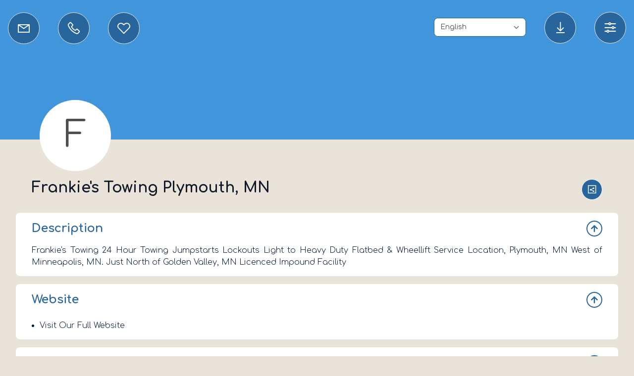

--- FILE ---
content_type: text/html; charset=UTF-8
request_url: https://www.frankiestowing.net/
body_size: 45010
content:
<!DOCTYPE html>
<html lang="en" dir="ltr" >
<head>
    <meta charset="UTF-8">
    <meta name="viewport"
          content="width=device-width, user-scalable=no, initial-scale=1.0, maximum-scale=1.0, minimum-scale=1.0">
    <meta http-equiv="X-UA-Compatible" content="ie=edge">
    <meta name="csrf-token" content="bJ5aIqrqNnGy7GjDg4qcdsHhLQNngDv90mcA7Qct">
    <title>Frankie's Towing Plymouth, MN</title>
    <meta name="title" content="Frankie&#039;s Towing Plymouth, MN">
    <meta name="author" content="Frankie&#039;s Towing Plymouth, MN">
    <meta name="description" content="">
    <meta name="keywords" content="Frankie&#039;s Towing Plymouth, MN, Frankie&#039;s Towing Plymouth, MN ,  , ">

    <meta property="og:url"           content="http://info.web.com/frankiestowingnet" />
    <meta property="og:type"          content="website" />
    <meta property="og:title"         content="Frankie&#039;s Towing Plymouth, MN" />
    <meta property="og:description"   content="" />
    <meta property="og:image"         content="" />

            <link rel="amphtml" href="https://www.frankiestowing.net/amp/frankiestowingnet">
    
    <!-- Google Analytics -->
    <script>
        (function(i,s,o,g,r,a,m){i['GoogleAnalyticsObject']=r;i[r]=i[r]||function(){
            (i[r].q=i[r].q||[]).push(arguments)},i[r].l=1*new Date();a=s.createElement(o),
            m=s.getElementsByTagName(o)[0];a.async=1;a.src=g;m.parentNode.insertBefore(a,m)
        })(window,document,'script','https://www.google-analytics.com/analytics.js','ga');

                    ga('create', 'UA-146081138-1', 'auto', 'business_tracker');
            ga('business_tracker.send', 'pageview');
                    ga('create', 'UA-146069649-1', 'auto', 'dev_tracker');
            ga('dev_tracker.send', 'pageview');
            </script>
    <!-- End Google Analytics -->

        
    <link rel="stylesheet" href="/css/app.css">
    <link rel="stylesheet" href="/css/default01/main.css">

    <script src="https://www.frankiestowing.net/js/templates-common.js"></script>
    <script src="https://www.frankiestowing.net/js/default01.js"></script>
    <script src="https://www.frankiestowing.net/js/share.js"></script>

    
    
                    
        
    <style>
        
    </style>    
</head>
<body class="custom_body">




<header>   
             
    <nav class="mx-auto hidden md:block md:bg-blue-light custom_header" aria-label="Top">
        
        <div class="w-full py-6 px-4 flex items-center justify-between pb-48 mx-auto lg:max-w-screen-xl">
            <div class="flex items-center">
                <div class="space-x-8 lg:block">
                    <button class="openEmailModal bg-navbar-button border text-3xl p-2 rounded-full text-white
                    hover:bg-white hover:text-navbar-button email-address custom_header_icon"
                type="button" data-sentto="frankiestowing@aol.com" data-modal-toggle="email-modal" >
            <i class="las la-envelope p-2"></i>
        </button>
                        <button id="dropdownDefault" data-dropdown-toggle="dropdown-phones"
                class="text-base  border font-medium text-white bg-navbar-button text-3xl p-2 rounded-full
                    hover:bg-white hover:text-navbar-button custom_header_icon" type="button">
            <i class="las la-phone p-2"></i>
        </button>
        <!-- Dropdown menu -->
        <div id="dropdown-phones" class="z-10 w-44 bg-white rounded divide-y divide-gray-100 shadow block hidden"
             style="position: absolute; inset: 0px auto auto 0px; margin: 0px; transform: translate(327px, 70px);"
             data-popper-reference-hidden="" data-popper-escaped="" data-popper-placement="bottom">
                            <ul class="py-1 text-sm text-gray-700" aria-labelledby="dropdownDefault">
                                            <li>
                                                            <a href="tel:+17635950321" class="block py-2 px-4 hover:bg-gray-100">
                                      +17635950321
                                </a>
                                                    </li>
                                    </ul>
                                </div>
    
                    <a  href="#" 
            class="font-medium text-white bg-navbar-button border text-3xl p-2 rounded-full
                    hover:bg-white hover:text-navbar-button inline-block custom_header_icon" 
            data-modal-toggle="login-follow-modal">
            <i id="emptyHeart" class="emptyHeart lar la-heart p-2 rounded-full"></i>
        </a>
                    </div>
            </div>
            <div class="ml-10 space-x-4">
                <div class="ml-10 space-x-8 lg:block">
                    <div class="rounded-lg inline-block align-middle mb-4">
        <select id="language-selector-xl" name="language" class="border border-navbar-button text-sm rounded-lg inline-block custom_pulldown">
                            <option value="id"  >Bahasa Indonesia</option>
                            <option value="en" selected >English</option>
                    </select>
    </div>

                    <button id="button-dropdown-download" data-dropdown-toggle="dropdown-download" type="button"
        class="font-medium border text-white bg-navbar-button text-3xl p-2 rounded-full
                    hover:bg-white hover:text-navbar-button custom_header_icon"><i class="las la-download p-2 rounded-full"></i>
</button>
<!-- Dropdown menu -->
<div id="dropdown-download" class="z-10 w-44 border bg-white rounded divide-y divide-gray-100 shadow block hidden"
     style="position: absolute; inset: 0px auto auto 0px; margin: 0px; transform: translate(327px, 70px);"
     data-popper-reference-hidden="" data-popper-escaped="" data-popper-placement="bottom">
    <ul class="py-1 text-sm text-gray-700" aria-labelledby="dropdownDefault">
        <li>
            <a href="export/frankiestowingnet/vCard" name="share_vCard" target="_blank"
               class="block py-2 px-4 hover:bg-gray-100 share_tab">Download vCard</a>
        </li>
        <li>
            <a href="/print/frankiestowingnet" name="share_print" target="_blank"
               class="block py-2 px-4 hover:bg-gray-100 share_tab">Print</a>
        </li>
    </ul>
</div>                    <button id="dropdownSectionsButton" data-dropdown-toggle="dropdownSections"
        class="font-medium text-white border bg-navbar-button text-3xl p-2 rounded-full
                hover:bg-white hover:text-navbar-button custom_header_icon"
        type="button">
    <i class="las la-sliders-h p-2 rounded-full"></i>
</button>
<!-- Dropdown menu -->
<div id="dropdownSections" class="z-10 w-44 bg-white border rounded divide-y divide-gray-100 shadow dark:bg-gray-700 hidden
                               dark:divide-gray-600 block"
     style="position: absolute; inset: 0px auto auto 0px; margin: 0px; transform: translate(307px, 70px);"
     data-popper-reference-hidden="" data-popper-escaped="" data-popper-placement="bottom">
    <ul class="py-1 text-sm text-gray-700 dark:text-gray-200" aria-labelledby="dropdownSectionsButton">
                    <li>
                <a href="#accordion-section-description" class="block py-2 px-4 hover:bg-gray-100">
                    Description                </a>
            </li>
                                                                            <li>
                <a href="#accordion-section-payment-social" class="block py-2 px-4 hover:bg-gray-100">
                    Keep in touch                </a>
            </li>
                                    <li>
                <a href="#accordion-flush-heading-payment" class="block py-2 px-4 hover:bg-gray-100">
                    Map                </a>
            </li>
            </ul>



</div>                </div>
            </div>
        </div>
      
</nav>    <nav class="mx-auto md:hidden pt-4" aria-label="Top">
    <div class="w-full flex items-center justify-between pb-8">
        <div class="mx-auto flex items-center">
            <div class="mx-auto space-x-2">
                <div class="rounded-lg inline-block align-middle mb-4">
        <select id="language-selector-xl" name="language" class="border border-navbar-button text-sm rounded-lg inline-block custom_pulldown">
                            <option value="id"  >Bahasa Indonesia</option>
                            <option value="en" selected >English</option>
                    </select>
    </div>

                <button id="dropdownSectionsButton" data-dropdown-toggle="dropdownSectionsMobile"
        class="font-medium text-white bg-navbar-button text-3xl p-2 rounded-full
                hover:bg-white hover:text-navbar-button inline-block border custom_header_icon"
        type="button">
    <i class="las la-sliders-h p-2 rounded-full"></i>
</button>
<!-- Dropdown menu -->
<div id="dropdownSectionsMobile" class="w-full hidden"
     style="position: absolute; inset: 0px auto auto 0px; margin: 0px; transform: translate(307px, 70px);z-index:9;"
     data-popper-reference-hidden="" data-popper-escaped="" data-popper-placement="bottom">
    <ul class="bg-white mx-8 rounded shadow" aria-labelledby="dropdownSectionsButton">
        <!-- email -->
                                    <li>
                    <a href="#" class="openEmailModal block py-2 px-4 hover:bg-gray-100 email-address" data-sentto="frankiestowing@aol.com" data-modal-toggle="email-modal">
                                                    Email Send Us a Message
                                            </a>
                </li>
                            <!-- phone -->
                                    <li>
                    <a href="tel:+17635950321" class="block py-2 px-4 hover:bg-gray-100">
                        Phone                    </a>
                </li>
                            <!-- fax -->
                            <li>
                <a href="#accordion-section-description" class="block py-2 px-4 hover:bg-gray-100">
                    Description                </a>
            </li>
                                                                            <li>
                <a href="#accordion-section-payment-social" class="block py-2 px-4 hover:bg-gray-100">
                    Keep in touch                </a>
            </li>
                                    <li>
                <a href="#accordion-section-map" class="block py-2 px-4 hover:bg-gray-100">
                    Map                </a>
            </li>
            </ul>
    
    
    
</div>            </div>
        </div>
    </div>
</nav>
</header>
<main>
    <section class="mx-auto px-4 sm:px-6 lg:px-8">
        <div class="sm:-mt-20 sm:ml-12 md:mx-auto md:px-6 lg:px-8 lg:max-w-screen-xl">        
        <div class="h-36 w-36 rounded-full bg-white flex justify-center items-center mx-auto sm:ml-0 md:ml-4 custom_logo">
                    <div class="text-7xl">F</div>      
                </div>
    </div>
    </section>
    <section class="mx-auto px-4 sm:px-6 lg:px-8">
        <div class="mx-auto lg:max-w-screen-xl md:flex md:justify-between mt-4 lg:px-8">
            <div class="flex-1 min-w-0 text-center md:text-left">
                <h1 class="text-2xl font-bold leading-7 text-gray-900 sm:text-3xl sm:truncate custom_title">Frankie's Towing Plymouth, MN</h1>
                <h2 class="custom_strapline"></h2>
                <p class="mt-4"></p>
            </div>
            <div class="mt-4 mb-8 flex flex-col-reverse md:flex-row md:mb-0 md:mt-0 md:ml-4 lg:mr-18">
    <div class="md:ml-10 mx-auto space-x-2 hidden transform " id="social-links">
        <a class="social-button share-card text-2xl "
           href="mailto:?subject=Look at this Webcard: Frankie&#039;s Towing Plymouth, MN&body=Here are the webcard's details:%0D%0A%0D%0A Name: Frankie&#039;s Towing Plymouth, MN%0D%0A%0D%0A Phone: 763 595 0321%0D%0A%0D%0A Webcard's Link:  http://WWW.FRANKIESTOWING.NET">
            <i class="las la-envelope p-2 text-white bg-default-blue  rounded-full border border-white
                hover:bg-white hover:border-default-blue hover:text-default-blue custom_share_icon"></i>
        </a>

        <a class="social-button share-card text-2xl "
           rel="nofollow noindex noopener"
           href="https://www.facebook.com/sharer/sharer.php?u=https://info.web.com/frankiestowingnet"
           title="Frankie&#039;s Towing Plymouth, MN ">
            <i class="lab la-facebook-f p-2 text-white rounded-full border border-white bg-default-blue 
                hover:bg-white hover:border-default-blue hover:text-default-blue custom_share_icon"></i>
        </a>
        <a  class="social-button share-card text-2xl"
            rel="nofollow noindex noopener"
            href="https://www.twitter.com/intent/tweet?text=Frankie's Towing Plymouth, MN &url=https://info.web.com/frankiestowingnet"
            title="Frankie&#039;s Towing Plymouth, MN ">
            <i class="lab la-twitter p-2 text-white rounded-full border border-white bg-default-blue 
                hover:bg-white hover:border-default-blue hover:text-default-blue custom_share_icon"></i>
        </a>
        <a  class="social-button share-card text-2xl"
            rel="nofollow noindex noopener"
            href="https://www.linkedin.com/shareArticle?mini=true&url=https://info.web.com/frankiestowingnet&title=Frankie's Towing Plymouth, MN&summary="
            title="Frankie&#039;s Towing Plymouth, MN ">
            <i class="lab la-linkedin-in p-2 text-white rounded-full border border-white bg-default-blue 
                hover:bg-white hover:border-default-blue hover:text-default-blue custom_share_icon"></i>
        </a>
        <a  class="social-button share-card text-2xl"
            rel="nofollow noindex noopener"
            href="https://wa.me?text=https://info.web.com/frankiestowingnet"
            title="Frankie&#039;s Towing Plymouth, MN ">
            <i class="lab la-whatsapp p-2 text-white rounded-full border border-white bg-default-blue 
                hover:bg-white hover:border-default-blue hover:text-default-blue custom_share_icon"></i>
        </a>
        <a  class="social-button share-card text-2xl"
            rel="nofollow noindex noopener"
            href="https://telegram.me/share/url?url=https://info.web.com/frankiestowingnet&text=Frankie's Towing Plymouth, MN "
            title="Frankie&#039;s Towing Plymouth, MN ">
            <i class="lab la-telegram p-2 text-white rounded-full border border-white bg-default-blue 
                hover:bg-white hover:border-default-blue hover:text-default-blue custom_share_icon"></i>
        </a>
    </div>
    <div class="mb-4 md:mb-0 md:ml-4 lg:block mx-auto">
        <button id="show-social-links"  class="show-social-links text-2xl" href="#">
            <i class="las la-share-alt-square p-2 text-white rounded-full border border-white bg-default-blue 
                hover:bg-white hover:border-default-blue hover:text-default-blue custom_share_icon"></i>
        </button>
    </div>
</div>
        </div>
    </section>
    <section class="mx-auto px-4 sm:px-6 lg:px-8 lg:max-w-screen-xl">
        <div class="">
            <div id="accordion-flush" data-accordion="open">
                   
                
                <div class="bg-white text-black rounded-lg  mx-auto px-2 md:px-4 lg:px-8  custom_box ">
    <!-- header -->
    <div id="accordion-section-description" class="custom-accordion-header cursor-pointer transition flex justify-between mt-4 pt-4 h-16" >
        <div>
            <span class="text-default-blue font-bold text-2xl main_box_title custom_box_title">
                Description            </span>
        </div>
        <div>
            <div class="rounded-full h-8 w-8 flex items-center justify-center font-normal border-2 border-default-blue text-default-blue custom_box_icon" >
                <i  class="collapse-icon-class fas fa-arrow-up" 
                    extended-icon="fa-arrow-down" 
                    collapsed-icon="fa-arrow-up"></i>
            </div>
        </div>
    </div>
    <!-- Content -->
    <div class="custom-accordion-content open rounded-b-lg pt-0 overflow-hidden max-h-0 font-ligh text-black custom_box">  
 
        <div class=" mb-4 text-base font-light text-justify">               
            Frankie's Towing 24 Hour Towing Jumpstarts Lockouts Light to Heavy Duty Flatbed & Wheellift Service Location, Plymouth, MN West of Minneapolis, MN. Just North of Golden Valley, MN Licenced Impound Facility                
        </div>
    </div>
</div>
 
               
                
                 
                
                               
                             
                            
                        
               
                <div class="text-black bg-white rounded-lg  mx-auto px-2 md:px-4 lg:px-8  custom_box ">
        <!-- header -->
        <div id="accordion-section-services" class="custom-accordion-header cursor-pointer transition flex justify-between mt-4 pt-4 h-16" >
            <div>
            <span class="text-default-blue font-bold text-2xl custom_box_title">
                Website            </span>
            </div>
            <div>
                <div class="rounded-full h-8 w-8 flex items-center justify-center font-normal border-2 border-default-blue text-default-blue custom_box_icon" >
                    <i  class="collapse-icon-class fas fa-arrow-up"
                        extended-icon="fa-arrow-down"
                        collapsed-icon="fa-arrow-up"></i>
                </div>
            </div>
        </div>
        <!-- Content -->
        <div class="custom-accordion-content open rounded-b-lg pt-0 overflow-hidden max-h-0 font-light  custom_box">
            <div class=" w-full px-2 h-full grid content-center grid-cols-1 md:grid-cols-2 lg:grid-cols-3">
                                    <div class="m-2" >
                        <ul>
                            <li class="pb-2 list-disc">
                                                                    <a href="http://www.frankiestowing.com/?redirect=false&amp;utm_source=MobileSite&amp;utm_medium=MobileSite&amp;utm_campaign=MobileSite">Visit Our Full Website</a>
                                                            </li>
                        </ul>
                    </div>
                            </div>
        </div>
    </div>
    </div>
               

                               
                                                    
                <div class="text-black bg-white rounded-lg  mx-auto px-2 md:px-4 lg:px-8 lg:max-w-screen-xl  custom_box ">
<!-- header -->
    <div id="accordion-section-payment-social" class="custom-accordion-header cursor-pointer transition flex justify-between mt-4 pt-4 h-16" >
        <div>
            <span class="text-default-blue font-bold text-2xl main_box_title custom_box_title">
                Keep in touch            </span>
        </div>
        <div>
            <div class="rounded-full h-8 w-8 flex items-center justify-center font-normal border-2 border-default-blue text-default-blue custom_box_icon" >
                <i  class="collapse-icon-class fas fa-arrow-up" 
                    extended-icon="fa-arrow-down" 
                    collapsed-icon="fa-arrow-up"></i>
            </div>
        </div>
    </div>
    <!-- Content -->
    <div class="custom-accordion-content open rounded-b-lg px-5 pt-0 overflow-hidden max-h-0 font-light text-center mb-4 custom_box">
        
                <div class="w-12 h-8  lg:w-16 lg:h-12 mb-4 inline-block">
            <div class="flex text-center align-center">
                <a href="https://www.facebook.com/Frankies.Towing.Inc" target="_blank" rel="nofollow">
                    <i class="fab fa-facebook fa-2x  text-black custom_social"></i>
                </a>
            </div>
        </div>        
        
        
        
        
        
        
        
        
        
        
        
        
        
        
        
        
        
        
		
        
        
        
        
        
        
        
        
        

        
                       
                


            </div>
</div>
                              
                 

                <div class="text-black bg-white rounded-lg  mx-auto px-2 md:px-4 lg:px-8  custom_box ">
        <!-- header -->
        <div id="accordion-section-services" class="custom-accordion-header cursor-pointer transition flex justify-between mt-4 pt-4 h-16" >
            <div>
            <span class="text-default-blue font-bold text-2xl custom_box_title">
                Address            </span>
            </div>
            <div>
                <div class="rounded-full h-8 w-8 flex items-center justify-center font-normal border-2 border-default-blue text-default-blue custom_box_icon" >
                    <i  class="collapse-icon-class fas fa-arrow-up"
                        extended-icon="fa-arrow-down"
                        collapsed-icon="fa-arrow-up"></i>
                </div>
            </div>
        </div>
        <!-- Content -->
        <div class="custom-accordion-content rounded-b-lg pt-0 overflow-hidden max-h-0 font-light  custom_box">
            <div class=" w-full px-2 h-full grid content-center grid-cols-1 md:grid-cols-2 lg:grid-cols-3">
                <div class="m-2" >
                    <ul>
                        <li class="pb-2">5615 Hwy 169 Service Rd</li>
                        <li class="pb-2">Plymouth</li>
                        <li class="pb-2">MN 55442</li>
                        <li class="pb-2"></li>
                        <li class="pb-2"></li>
                        <li class="pb-2"></li>
                    </ul>
                </div>
            </div>
        </div>
    </div>
    </div>

                <div class="bg-white text-black rounded-lg mx-auto px-2 md:px-4 lg:px-8 main_box custom_box ">
<!-- header -->
    <div id="accordion-section-map" class="custom-accordion-header cursor-pointer transition flex justify-between mt-4 pt-4 h-16" >
        <div>
            <span class="text-default-blue font-bold text-2xl main_box_title custom_box_title">
                Map            </span>
        </div>
        <div>
            <div class="rounded-full h-8 w-8 flex items-center justify-center font-normal border-2 border-default-blue text-default-blue custom_box_icon" >
                <i  class="collapse-icon-class fas fa-arrow-up" 
                    extended-icon="fa-arrow-down" 
                    collapsed-icon="fa-arrow-up"></i>
            </div>
        </div>
    </div>
    <!-- Content -->
    <div class="custom-accordion-content open rounded-b-lg pt-0 overflow-hidden max-h-0 font-light custom_box"> 
        <div id="webcard_map" class="h-48 mb-4 w-full md:h-80"></div>
        <script>
        function initMap(){
	        var myLatLng = {lat:45.055393218994, lng: -93.401420593262};

	        var map = new google.maps.Map(document.getElementById('webcard_map'), {
	          zoom: 18,
	          center: myLatLng
	        });

	        var marker = new google.maps.Marker({
	          position: myLatLng,
	          map: map,
	          title: 'Frankie&#039;s Towing Plymouth, MN'
	        });
	    }        
        </script>
        </div>
    </div>
</div>    
   

                
                               
                
            </div>
        </div>
    </section>
</main>
<footer class="mx-auto px-4 mt-2 sm:px-6 lg:px-8 lg:max-w-screen-xl">
    <div class="mx-auto rounded h-20 flex items-center justify-between bg-default-grey-footer custom_footer">
            <span class="h-12 w-32 ml-2 md:ml-4"></span>
        <span class="md:hidden">
        
        <a href="#" class="text-2xl mr-4 md:hidden" data-modal-toggle="login-follow-modal">
            <i id="emptyHeart-footer"
               class="emptyHeart lar la-heart p-2 text-white rounded-full border border-white bg-default-blue 
                    hover:bg-white hover:border-default-blue hover:text-default-blue custom_header_icon"></i>
        </a>
    
        
        <button id="button-footer-dropdown-download" data-dropdown-toggle="footer-dropdown-download" type="button"
                class="text-2xl mr-4 custom_header_icon text-white rounded-full border border-white bg-default-blue
                hover:bg-white hover:border-default-blue hover:text-default-blue custom_header_icon">
            <i class="las la-download p-2"></i>
        </button>
        <!-- Dropdown menu -->
        <div id="footer-dropdown-download" class="z-10 w-44 bg-white rounded divide-y divide-gray-100 shadow block hidden"
             style="position: absolute; inset: 0px auto auto 0px; margin: 0px; transform: translate(327px, 70px);"
             data-popper-reference-hidden="" data-popper-escaped="" data-popper-placement="top">
            <ul class="py-1 text-sm text-gray-700" aria-labelledby="dropdownDefault">
                <li>
                    <a href="export/frankiestowingnet/vCard" name="share_vCard" target="_blank"
                       class="block py-2 px-4 hover:bg-gray-100 share_tab">Download vCard</a>
                </li>
                <li>
                    <a href="/print/frankiestowingnet" name="share_print" target="_blank"
                       class="block py-2 px-4 hover:bg-gray-100 share_tab">Print</a>
                </li>
            </ul>
        </div>
    </span>
    <button id="bottom-show-social-links" class="text-2xl show-social-links mr-4 text-white rounded-full border border-white bg-default-blue
        hover:bg-white hover:border-default-blue hover:text-default-blue custom_header_icon">
        <i class="las la-share-alt-square p-2 "></i>
    </button>
</div>
</footer>
<div id="email-modal" tabindex="-1" aria-hidden="true"  
    class="overflow-y-auto overflow-x-hidden w-screen h-screen fixed inset-0 z-50  justify-center items-center hidden flex" >
    
         
        <div class="relative bg-white p-4 w-full rounded-lg  shadow md:w-4/5 lg:w-2/3 h-auto" >
            <button type="button" class="absolute top-3 right-2.5 text-gray-400 bg-transparent hover:bg-gray-200
                hover:text-gray-900 rounded-lg text-sm p-1.5 ml-auto inline-flex items-center"
                    data-modal-toggle="email-modal">
                <svg aria-hidden="true" class="w-5 h-5" fill="currentColor" viewBox="0 0 20 20"
                     xmlns="http://www.w3.org/2000/svg">
                    <path fill-rule="evenodd" d="M4.293 4.293a1 1 0 011.414 0L10 8.586l4.293-4.293a1 1 0 111.414 1.414L11.414 10l4.293 4.293a1 1 0 01-1.414 1.414L10 11.414l-4.293 4.293a1 1 0 01-1.414-1.414L8.586 10 4.293 5.707a1 1 0 010-1.414z" clip-rule="evenodd"></path>
                </svg>
                <span class="sr-only">Close</span>
            </button>
            <div class="py-6 px-6 lg:px-8 lg:py-10">
                <h3 class="mb-4 text-xl font-medium text-gray-900">Contact us</h3>
               
                <div id="sendMailForm" class="space-y-6">                    
                <input type="hidden" name="_token" value="bJ5aIqrqNnGy7GjDg4qcdsHhLQNngDv90mcA7Qct" autocomplete="off">
                    <input id="formsendmail_to"  type="hidden" value=""  >
                    <div>
                        <input type="hidden" name="email" id="modal-default-email" value="">
                    </div>
                    <div>
                        <label for="emailFrom" class="block mb-2 text-sm font-medium text-gray-900">From :</label>
                        <input type="email" name="formsendmail_from"  id="formsendmail_from"  maxlength="230"  placeholder='Your email' value=""
                               class="bg-gray-50 border border-gray-300 text-gray-900 text-sm rounded-lg
                                   focus:ring-blue-500 focus:border-blue-500 block w-full p-2.5" required>
                    </div>
                    <div>
                        <label for="subject" class="block mb-2 mt-4 text-sm font-medium text-gray-900">Subject : </label>
                        <input type="text" autocomplete="subject" name="subject"  maxlength="230"
                               name="formsendmail_subject"  id="formsendmail_subject" value="" placeholder='Subject of the email'
                               class="bg-gray-50 border border-gray-300 text-gray-900 text-sm rounded-lg
                               focus:ring-blue-500 focus:border-blue-500 block w-full p-2.5" required>
                    </div>
                    <div>
                        <label for="message" class="block mb-2 mt-4 text-sm font-medium text-gray-900">Message : </label>
                        <textarea rows="4" text="" placeholder='Message' name="formsendmail_msg"  id="formsendmail_msg"  maxlength="1000"
                                  class="block p-2.5 w-full text-sm text-gray-900 bg-gray-50 rounded-lg
                                  border border-gray-300 focus:ring-blue-500 focus:border-blue-500"></textarea>
                    </div>
                    <div class="h-6 w-full font-semibold text-red-dark pl-6">
                        <span id="sendmail_err_from"    style="display:none" >A valid email is required.</span>
                        <span id="sendmail_err_subject" style="display:none" >An email subject is required.</span>
                        <span id="sendmail_err_msg"     style="display:none" >An email message is required.</span>
                        <span id="sendmail_err_default" style="display:none" >An error ocurred ,please try again.</span>
                    </div>

                    <div class="my-2 text-center">
                        <button data-modal-toggle="email-modal" type="button"
                                class="text-white bg-red-600 hover:bg-red-800 focus:ring-4 focus:outline-none
                                focus:ring-red-300 font-medium rounded-lg text-sm inline-flex items-center px-5 py-2.5
                                text-center mr-2">Cancel                        </button>
                        <button type="button" id="formsendmail_btn"
                                class="text-gray-500 bg-white hover:bg-gray-100 focus:ring-4
                                focus:outline-none focus:ring-gray-200 rounded-lg
                                border border-gray-200 text-sm font-medium px-5 py-2.5 hover:text-gray-900
                                focus:z-10">Send                        </button>
                        <div class="inline hidden" id="emailLoading" role="status">
                            <svg class="inline mr-2 w-8 h-8 text-gray-200 animate-spin dark:text-gray-600 fill-blue-600" viewBox="0 0 100 101" fill="none" xmlns="http://www.w3.org/2000/svg">
                                <path d="M100 50.5908C100 78.2051 77.6142 100.591 50 100.591C22.3858 100.591 0 78.2051 0 50.5908C0 22.9766 22.3858 0.59082 50 0.59082C77.6142 0.59082 100 22.9766 100 50.5908ZM9.08144 50.5908C9.08144 73.1895 27.4013 91.5094 50 91.5094C72.5987 91.5094 90.9186 73.1895 90.9186 50.5908C90.9186 27.9921 72.5987 9.67226 50 9.67226C27.4013 9.67226 9.08144 27.9921 9.08144 50.5908Z" fill="currentColor"/>
                                <path d="M93.9676 39.0409C96.393 38.4038 97.8624 35.9116 97.0079 33.5539C95.2932 28.8227 92.871 24.3692 89.8167 20.348C85.8452 15.1192 80.8826 10.7238 75.2124 7.41289C69.5422 4.10194 63.2754 1.94025 56.7698 1.05124C51.7666 0.367541 46.6976 0.446843 41.7345 1.27873C39.2613 1.69328 37.813 4.19778 38.4501 6.62326C39.0873 9.04874 41.5694 10.4717 44.0505 10.1071C47.8511 9.54855 51.7191 9.52689 55.5402 10.0491C60.8642 10.7766 65.9928 12.5457 70.6331 15.2552C75.2735 17.9648 79.3347 21.5619 82.5849 25.841C84.9175 28.9121 86.7997 32.2913 88.1811 35.8758C89.083 38.2158 91.5421 39.6781 93.9676 39.0409Z" fill="#28659C"/>
                            </svg>
                            <span class="sr-only">Loading...</span>
                        </div>
                    </div>                   
                </div>
            </div>
        </div>
   
</div><div id="login-follow-modal" tabindex="-1" aria-hidden="true"
         class="hidden overflow-y-auto overflow-x-hidden fixed top-0 right-0 left-0 z-50 w-full md:inset-0 h-modal md:h-full">
    <div class="relative p-4 w-full max-w-2xl h-full md:h-auto">
        <!-- Modal content -->
        <div class="relative bg-white rounded-lg shadow">
            <button type="button" class="absolute top-3 right-2.5 text-gray-400 bg-transparent hover:bg-gray-200
                hover:text-gray-900 rounded-lg text-sm p-1.5 ml-auto inline-flex items-center"
                    data-modal-toggle="login-follow-modal">
                <svg aria-hidden="true" class="w-5 h-5" fill="currentColor" viewBox="0 0 20 20"
                     xmlns="http://www.w3.org/2000/svg">
                    <path fill-rule="evenodd" d="M4.293 4.293a1 1 0 011.414 0L10 8.586l4.293-4.293a1 1 0 111.414 1.414L11.414 10l4.293 4.293a1 1 0 01-1.414 1.414L10 11.414l-4.293 4.293a1 1 0 01-1.414-1.414L8.586 10 4.293 5.707a1 1 0 010-1.414z" clip-rule="evenodd"></path>
                </svg>
                <span class="sr-only">Close</span>
            </button>
            <div class="py-6 px-6 lg:px-8">
                <h3 class="my-4 text-xl font-medium text-gray-900">Login</h3>
                <p>To Follow this Webcard you need an account, please log in.</p>
                <form id="follow_sendingEmail" class="space-y-6" method="POST" action="https://www.frankiestowing.net/verifiedBeforeSave">
                <input type="hidden" name="_token" value="bJ5aIqrqNnGy7GjDg4qcdsHhLQNngDv90mcA7Qct" autocomplete="off">
                    <div>
                        <label for="email" class="block mb-2 text-sm font-medium text-gray-900">Email</label>
                        <input type="email" name="email" id="default-follow-email" value="" autocomplete="email"
                               class="bg-gray-50 border border-gray-300 text-gray-900 text-sm rounded-lg focus:ring-blue-500
                                    focus:border-blue-500 block w-full p-2.5"
                               placeholder='Email' required="">
                    </div>
                    <div>
                        <label for="password" class="block mb-2 text-sm font-medium text-gray-900">Password</label>
                        <input type="password" autocomplete="password" id="password" name="password" placeholder='Password'
                               class="bg-gray-50 border border-gray-300 text-gray-900 text-sm rounded-lg
                               focus:ring-blue-500 focus:border-blue-500 block w-full p-2.5" required="">
                    </div>
                    <div>
                        <input type="hidden" name="follow" value="true">
                        <input type="hidden" name="webcard_url" value="info.web.com/frankiestowingnet">
                        <input type="hidden" name="alias" value="frankiestowingnet">
                    </div>
                    <div>
                        <p class="mt-2 text-sm text-red-600">
                            <span class="font-medium">
                                                        </span>
                        </p>
                    </div>
                    <div class="flex justify-between">
                        <a href="/user/forgotten-password" class="text-sm text-blue-700 hover:underline">Forgotten Password?</a>
                    </div>
                    <div class="p-6 text-center">
                        <button data-modal-toggle="login-follow-modal" type="button"
                                class="text-white bg-red-600 hover:bg-red-800 focus:ring-4 focus:outline-none
                                focus:ring-red-300 font-medium rounded-lg text-sm inline-flex items-center px-5 py-2.5
                                text-center mr-2">Cancel                        </button>
                        <button type="submit" id="followSubmit"
                                class="text-gray-500 bg-white hover:bg-gray-100 focus:ring-4
                                focus:outline-none focus:ring-gray-200 rounded-lg
                                border border-gray-200 text-sm font-medium px-5 py-2.5 hover:text-gray-900
                                focus:z-10">Log in                        </button>
                        <div class="inline hidden" id="followLoading" role="status">
                            <svg class="inline mr-2 w-8 h-8 text-gray-200 animate-spin dark:text-gray-600 fill-blue-600" viewBox="0 0 100 101" fill="none" xmlns="http://www.w3.org/2000/svg">
                                <path d="M100 50.5908C100 78.2051 77.6142 100.591 50 100.591C22.3858 100.591 0 78.2051 0 50.5908C0 22.9766 22.3858 0.59082 50 0.59082C77.6142 0.59082 100 22.9766 100 50.5908ZM9.08144 50.5908C9.08144 73.1895 27.4013 91.5094 50 91.5094C72.5987 91.5094 90.9186 73.1895 90.9186 50.5908C90.9186 27.9921 72.5987 9.67226 50 9.67226C27.4013 9.67226 9.08144 27.9921 9.08144 50.5908Z" fill="currentColor"/>
                                <path d="M93.9676 39.0409C96.393 38.4038 97.8624 35.9116 97.0079 33.5539C95.2932 28.8227 92.871 24.3692 89.8167 20.348C85.8452 15.1192 80.8826 10.7238 75.2124 7.41289C69.5422 4.10194 63.2754 1.94025 56.7698 1.05124C51.7666 0.367541 46.6976 0.446843 41.7345 1.27873C39.2613 1.69328 37.813 4.19778 38.4501 6.62326C39.0873 9.04874 41.5694 10.4717 44.0505 10.1071C47.8511 9.54855 51.7191 9.52689 55.5402 10.0491C60.8642 10.7766 65.9928 12.5457 70.6331 15.2552C75.2735 17.9648 79.3347 21.5619 82.5849 25.841C84.9175 28.9121 86.7997 32.2913 88.1811 35.8758C89.083 38.2158 91.5421 39.6781 93.9676 39.0409Z" fill="#28659C"/>
                            </svg>
                            <span class="sr-only">Loading...</span>
                        </div>
                    </div>
                </form>
            </div>
        </div>
    </div>
</div>
<script>
    $(document).ready(function(){
        $( "#login-follow-modal" ).submit(function( event ) {
            $( "#followSubmit" ).hide();
            $( "#followLoading" ).attr( "style", "display: inline" );
        });
    });
</script><div id="authentication-modal" tabindex="-1"
                 class="overflow-y-auto overflow-x-hidden fixed top-0 right-0 left-0 z-50 w-full md:inset-0 h-modal md:h-full justify-center items-center hidden flex"
                 aria-modal="true" role="dialog">
                                <div class="relative p-4 w-full max-w-md h-full md:h-auto">
                    <!-- Modal content -->
                    <div class="relative bg-white rounded-lg shadow dark:bg-gray-700">
                        <button type="button" class="absolute top-3 right-2.5 text-gray-400 bg-transparent hover:bg-gray-200 hover:text-gray-900 rounded-lg text-sm p-1.5 ml-auto inline-flex items-center dark:hover:bg-gray-800 dark:hover:text-white" data-modal-toggle="authentication-modal">
                            <svg aria-hidden="true" class="w-5 h-5" fill="currentColor" viewBox="0 0 20 20" xmlns="http://www.w3.org/2000/svg"><path fill-rule="evenodd" d="M4.293 4.293a1 1 0 011.414 0L10 8.586l4.293-4.293a1 1 0 111.414 1.414L11.414 10l4.293 4.293a1 1 0 01-1.414 1.414L10 11.414l-4.293 4.293a1 1 0 01-1.414-1.414L8.586 10 4.293 5.707a1 1 0 010-1.414z" clip-rule="evenodd"></path></svg>
                            <span class="sr-only">Close</span>
                        </button>
                        <div class="py-6 px-6 lg:px-8">
                            <h3 class="my-4 text-xl font-medium text-gray-900 dark:text-white">Login</h3>
                            <form class="space-y-6" method="POST" action="https://www.frankiestowing.net/login">
                                <input type="hidden" name="_token" value="bJ5aIqrqNnGy7GjDg4qcdsHhLQNngDv90mcA7Qct" autocomplete="off">
                                <div>
                                    <label for="email" class="block mb-2 text-sm font-medium text-gray-900 dark:text-gray-300">Email</label>
                                    <input type="email" name="email" id="default-login-email" value="" autocomplete="email"
                                           class="bg-gray-50 border border-gray-300 text-gray-900 text-sm rounded-lg focus:ring-blue-500
                                    focus:border-blue-500 block w-full p-2.5 dark:bg-gray-600 dark:border-gray-500 dark:placeholder-gray-400 dark:text-white"
                                           placeholder='Email' required="">
                                </div>
                                <div>
                                    <label for="password" class="block mb-2 text-sm font-medium text-gray-900 dark:text-gray-300">Password</label>
                                    <input type="password" autocomplete="password" id="default-login-password" name="password" placeholder='Password'
                                           class="bg-gray-50 border border-gray-300 text-gray-900 text-sm rounded-lg
                               focus:ring-blue-500 focus:border-blue-500 block w-full p-2.5 dark:bg-gray-600 dark:border-gray-500
                               dark:placeholder-gray-400 dark:text-white" required="">
                                </div>
                                <div class="flex justify-between">
                                    <a href="/user/forgotten-password" class="text-sm text-blue-700 hover:underline dark:text-blue-500">Forgotten Password?</a>
                                </div>
                                <input type="hidden" name="alias" value="frankiestowingnet">
                                <div>
                                    <p class="mt-2 text-sm text-red-600 dark:text-red-500">
                            <span class="font-medium">
                                                            </span>
                                    </p>
                                </div>
                                <div class="text-center">
                                    <button type="submit"  id="loginSubmit" class="w-full text-white bg-blue-700 hover:bg-blue-800 focus:ring-4
                            focus:outline-none focus:ring-blue-300 font-medium rounded-lg text-sm px-5 py-2.5 text-center">
                                        Log in</button>
                                    <div class="inline hidden text-center w-full" id="loginLoading" role="status">
                                        <svg class="inline mr-2 w-8 h-8 text-gray-200 animate-spin dark:text-gray-600 fill-blue-600" viewBox="0 0 100 101" fill="none" xmlns="http://www.w3.org/2000/svg">
                                            <path d="M100 50.5908C100 78.2051 77.6142 100.591 50 100.591C22.3858 100.591 0 78.2051 0 50.5908C0 22.9766 22.3858 0.59082 50 0.59082C77.6142 0.59082 100 22.9766 100 50.5908ZM9.08144 50.5908C9.08144 73.1895 27.4013 91.5094 50 91.5094C72.5987 91.5094 90.9186 73.1895 90.9186 50.5908C90.9186 27.9921 72.5987 9.67226 50 9.67226C27.4013 9.67226 9.08144 27.9921 9.08144 50.5908Z" fill="currentColor"/>
                                            <path d="M93.9676 39.0409C96.393 38.4038 97.8624 35.9116 97.0079 33.5539C95.2932 28.8227 92.871 24.3692 89.8167 20.348C85.8452 15.1192 80.8826 10.7238 75.2124 7.41289C69.5422 4.10194 63.2754 1.94025 56.7698 1.05124C51.7666 0.367541 46.6976 0.446843 41.7345 1.27873C39.2613 1.69328 37.813 4.19778 38.4501 6.62326C39.0873 9.04874 41.5694 10.4717 44.0505 10.1071C47.8511 9.54855 51.7191 9.52689 55.5402 10.0491C60.8642 10.7766 65.9928 12.5457 70.6331 15.2552C75.2735 17.9648 79.3347 21.5619 82.5849 25.841C84.9175 28.9121 86.7997 32.2913 88.1811 35.8758C89.083 38.2158 91.5421 39.6781 93.9676 39.0409Z" fill="#28659C"/>
                                        </svg>
                                        <span class="sr-only">Loading...</span>
                                    </div>
                                </div>
                            </form>
                        </div>
                    </div>
                </div>
            </div>
    </div>
    <script>
        $(document).ready(function(){
            $( "#authentication-modal" ).submit(function( event ) {
                $( "#loginSubmit" ).hide();
                $( "#loginLoading" ).attr( "style", "display: inline" );
            });
        });
    </script>
<script>
    var translatable = 1;
    var languages = "[{\u0022name\u0022:\u0022Indonesian\u0022,\u0022code\u0022:\u0022id\u0022},{\u0022name\u0022:\u0022English\u0022,\u0022code\u0022:\u0022en\u0022}]";
    var locale = "en";
    var logged = "false";
    var showLogOut = false;
    var webcard_url = "info.web.com/frankiestowingnet";
   
            var isFavourite = false;
    </script>

<script defer src="https://maps.googleapis.com/maps/api/js?key=AIzaSyDDLkopvLxWzqQBuUQWqik-aXyFJmxw5p4&callback=initMap"></script>
</body>

</html>

--- FILE ---
content_type: text/plain
request_url: https://www.google-analytics.com/j/collect?v=1&_v=j102&a=1714006220&t=pageview&_s=1&dl=https%3A%2F%2Fwww.frankiestowing.net%2F&ul=en-us%40posix&dt=Frankie%27s%20Towing%20Plymouth%2C%20MN&sr=1280x720&vp=1280x720&_u=IEDAAEABAAAAACAAI~&jid=2133917974&gjid=1444145090&cid=757152200.1768967915&tid=UA-146069649-1&_gid=757396263.1768967915&_r=1&_slc=1&z=922395408
body_size: -838
content:
2,cG-326PV8MPDP

--- FILE ---
content_type: text/plain
request_url: https://www.google-analytics.com/j/collect?v=1&_v=j102&a=1714006220&t=pageview&_s=1&dl=https%3A%2F%2Fwww.frankiestowing.net%2F&ul=en-us%40posix&dt=Frankie%27s%20Towing%20Plymouth%2C%20MN&sr=1280x720&vp=1280x720&_u=IEBAAEABAAAAACAAI~&jid=47211666&gjid=1791212060&cid=757152200.1768967915&tid=UA-146081138-1&_gid=757396263.1768967915&_r=1&_slc=1&z=1676378125
body_size: -452
content:
2,cG-W0FN4VFL7R